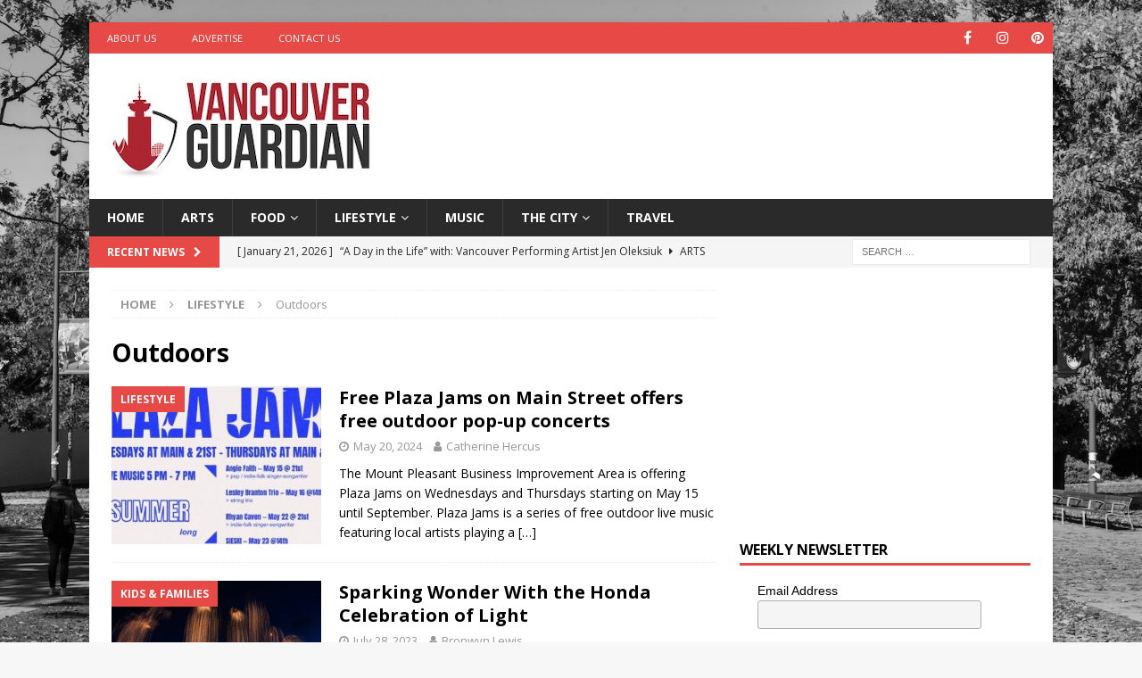

--- FILE ---
content_type: text/html; charset=utf-8
request_url: https://www.google.com/recaptcha/api2/aframe
body_size: 267
content:
<!DOCTYPE HTML><html><head><meta http-equiv="content-type" content="text/html; charset=UTF-8"></head><body><script nonce="wc_3zdv3lnMFuqjYDREe-g">/** Anti-fraud and anti-abuse applications only. See google.com/recaptcha */ try{var clients={'sodar':'https://pagead2.googlesyndication.com/pagead/sodar?'};window.addEventListener("message",function(a){try{if(a.source===window.parent){var b=JSON.parse(a.data);var c=clients[b['id']];if(c){var d=document.createElement('img');d.src=c+b['params']+'&rc='+(localStorage.getItem("rc::a")?sessionStorage.getItem("rc::b"):"");window.document.body.appendChild(d);sessionStorage.setItem("rc::e",parseInt(sessionStorage.getItem("rc::e")||0)+1);localStorage.setItem("rc::h",'1769026125010');}}}catch(b){}});window.parent.postMessage("_grecaptcha_ready", "*");}catch(b){}</script></body></html>